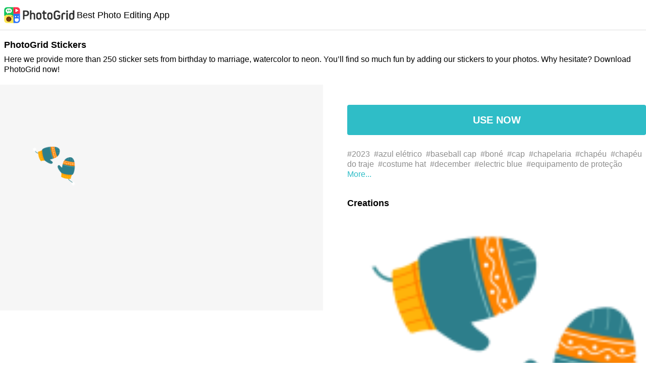

--- FILE ---
content_type: text/html; charset=UTF-8
request_url: https://photogrid.app/material/sticker/793
body_size: 79020
content:

<!DOCTYPE html>
<html lang="en">

<head>
  <meta charset="utf-8">
  <meta http-equiv="content-language" content="en">
  <meta name="google" content="notranslate">
  <meta id="viewport" name="viewport" content="width=device-width, initial-scale=1.0, minimum-scale=1.0, maximum-scale=1.0, user-scalable=no">
  <title>PhotoGrid - Stickers:  | Best photo and video collage editing APP</title>
  <meta property="og:title" content="PhotoGrid - Stickers:  | Best photo and video collage editing APP">
  <meta property="og:url" content="https://photogrid.app/material/sticker/793">
  <meta property="og:image" content="https://pg-media.ksmobile.com/pg/production/material/sticker/previews_combine/793/pgcreator_sticker_902.png">
  <meta property="og:image:width" content="300">
  <meta property="og:image:height" content="300">
  <meta property="og:type" content="product">
  <meta property="og:site_name" content="PhotoGrid">
  <meta property="fb:app_id" content="542129432493562">
  <meta property="fb:admins" content="158008664360385">
  <meta name="twitter:card" content="summary" />
  <meta name="twitter:title" content="PhotoGrid - Stickers:  | Best photo and video collage editing APP" />
  <meta name="twitter:description" content="Your all in one photo collage APP! Lots of stickers, backgrounds and posters are now ready for you to turn photos and videos into a sharable moment! Ideal for Instagram stories and Facebook posts!" />
  <meta name="twitter:image" content="https://pg-media.ksmobile.com/pg/production/material/sticker/previews_combine/793/pgcreator_sticker_902.png" />
  <meta property="og:description" content="Your all in one photo collage APP! Lots of stickers, backgrounds and posters are now ready for you to turn photos and videos into a sharable moment! Ideal for Instagram stories and Facebook posts!">
  <meta name="description" content="Your all in one photo collage APP! Lots of stickers, backgrounds and posters are now ready for you to turn photos and videos into a sharable moment! Ideal for Instagram stories and Facebook posts!">
    <link rel="canonical" href="https://photogrid.app/material/sticker/793">
  <link rel="alternate" media="only screen and (max-width: 640px)" href="https://photogrid.app/material/sticker/793">
  <link rel="alternate" media="handheld" href="https://photogrid.app/material/sticker/793" />
  <meta name="apple-itunes-app" content="app-id=543577420">
      <meta property="al:ios:url" content="https://photogrid.app/s?type=sticker&id=793&aid=793&iid=793&tabId=1">
        <meta property="al:ios:app_store_id" content="543577420" />
    <meta property="al:ios:app_name" content="PhotoGrid" />
    <meta property="al:android:package" content="com.roidapp.photogrid">
    <meta property="al:android:app_name" content="PhotoGrid">
        <link rel="alternate" href="android-app://com.roidapp.photogrid/http/photogrid.app/s?type=sticker&id=793&aid=793&iid=793&tabId=1">
    <meta property="al:android:url" content="https://photogrid.app/s?type=sticker&id=793&aid=793&iid=793&tabId=1">
    <link rel="shortcut icon" href="/static/img/icons/favicon.ico">
  <link rel="apple-touch-icon" href="/static/img/icons/apple-touch-icon.png">
  <link rel="apple-touch-icon" sizes="76x76" href="/static/img/icons/apple-touch-icon-76x76.png">
  <link rel="apple-touch-icon" sizes="120x120" href="/static/img/icons/apple-touch-icon-120x120.png">
  <link rel="apple-touch-icon" sizes="152x152" href="/static/img/icons/apple-touch-icon-152x152.png">
  <link rel="mask-icon" href="/static/img/icons/pg_logo_round.svg" color="">
  <meta name="theme-color" content="#2fbdc7" />
  <meta name="robots" content="index, follow">
  <link rel="manifest" href="/manifest.json">
  

  <style>
    a,abbr,acronym,address,applet,article,aside,audio,b,big,blockquote,body,canvas,caption,center,cite,code,dd,del,details,dfn,div,dl,dt,em,embed,fieldset,figcaption,figure,footer,form,h1,h2,h3,h4,h5,h6,header,hgroup,html,i,iframe,img,ins,kbd,label,legend,li,mark,menu,nav,object,ol,output,p,pre,q,ruby,s,samp,section,small,span,strike,strong,sub,summary,sup,table,tbody,td,tfoot,th,thead,time,tr,tt,u,ul,var,video{margin:0;padding:0;border:0;font-size:100%;font:inherit;vertical-align:baseline}article,aside,details,figcaption,figure,footer,header,hgroup,menu,nav,section{display:block}body{line-height:1}ol,ul{list-style:none}blockquote,q{quotes:none}blockquote:after,blockquote:before,q:after,q:before{content:"";content:none}
/*!
Pure v1.0.0
Copyright 2013 Yahoo!
Licensed under the BSD License.
https://github.com/yahoo/pure/blob/master/LICENSE.md
*/
/*!
normalize.css v^3.0 | MIT License | git.io/normalize
Copyright (c) Nicolas Gallagher and Jonathan Neal
*/
/*! normalize.css v3.0.3 | MIT License | github.com/necolas/normalize.css */html{font-family:sans-serif;-ms-text-size-adjust:100%;-webkit-text-size-adjust:100%}body{margin:0}article,aside,details,figcaption,figure,footer,header,hgroup,main,menu,nav,section,summary{display:block}audio,canvas,progress,video{display:inline-block;vertical-align:baseline}audio:not([controls]){display:none;height:0}[hidden],template{display:none}a{background-color:transparent}a:active,a:hover{outline:0}abbr[title]{border-bottom:1px dotted}b,strong{font-weight:700}dfn{font-style:italic}h1{font-size:2em;margin:.67em 0}mark{background:#ff0;color:#000}small{font-size:80%}sub,sup{font-size:75%;line-height:0;position:relative;vertical-align:baseline}sup{top:-.5em}sub{bottom:-.25em}img{border:0}svg:not(:root){overflow:hidden}figure{margin:1em 40px}hr{box-sizing:content-box;height:0}pre{overflow:auto}code,kbd,pre,samp{font-family:monospace,monospace;font-size:1em}button,input,optgroup,select,textarea{color:inherit;font:inherit;margin:0}button{overflow:visible}button,select{text-transform:none}button,html input[type=button],input[type=reset],input[type=submit]{-webkit-appearance:button;cursor:pointer}button[disabled],html input[disabled]{cursor:default}button::-moz-focus-inner,input::-moz-focus-inner{border:0;padding:0}input{line-height:normal}input[type=checkbox],input[type=radio]{box-sizing:border-box;padding:0}input[type=number]::-webkit-inner-spin-button,input[type=number]::-webkit-outer-spin-button{height:auto}input[type=search]{-webkit-appearance:textfield;box-sizing:content-box}input[type=search]::-webkit-search-cancel-button,input[type=search]::-webkit-search-decoration{-webkit-appearance:none}fieldset{border:1px solid silver;margin:0 2px;padding:.35em .625em .75em}legend{border:0;padding:0}textarea{overflow:auto}optgroup{font-weight:700}table{border-collapse:collapse;border-spacing:0}td,th{padding:0}.hidden,[hidden]{display:none!important}.pure-img{max-width:100%;height:auto;display:block}.pure-g{letter-spacing:-.31em;*letter-spacing:normal;*word-spacing:-.43em;text-rendering:optimizespeed;font-family:FreeSans,Arimo,Droid Sans,Helvetica,Arial,sans-serif;display:-ms-flexbox;display:flex;-ms-flex-flow:row wrap;flex-flow:row wrap;-ms-flex-line-pack:start;align-content:flex-start}@media (-ms-high-contrast:active),(-ms-high-contrast:none){table .pure-g{display:block}}.opera-only :-o-prefocus,.pure-g{word-spacing:-.43em}.pure-u{display:inline-block;*display:inline;zoom:1;letter-spacing:normal;word-spacing:normal;vertical-align:top;text-rendering:auto}.pure-g [class*=pure-u]{font-family:sans-serif}.pure-u-1,.pure-u-1-1,.pure-u-1-2,.pure-u-1-3,.pure-u-1-4,.pure-u-1-5,.pure-u-1-6,.pure-u-1-8,.pure-u-1-12,.pure-u-1-24,.pure-u-2-3,.pure-u-2-5,.pure-u-2-24,.pure-u-3-4,.pure-u-3-5,.pure-u-3-8,.pure-u-3-24,.pure-u-4-5,.pure-u-4-24,.pure-u-5-5,.pure-u-5-6,.pure-u-5-8,.pure-u-5-12,.pure-u-5-24,.pure-u-6-24,.pure-u-7-8,.pure-u-7-12,.pure-u-7-24,.pure-u-8-24,.pure-u-9-24,.pure-u-10-24,.pure-u-11-12,.pure-u-11-24,.pure-u-12-24,.pure-u-13-24,.pure-u-14-24,.pure-u-15-24,.pure-u-16-24,.pure-u-17-24,.pure-u-18-24,.pure-u-19-24,.pure-u-20-24,.pure-u-21-24,.pure-u-22-24,.pure-u-23-24,.pure-u-24-24{display:inline-block;*display:inline;zoom:1;letter-spacing:normal;word-spacing:normal;vertical-align:top;text-rendering:auto}.pure-u-1-24{width:4.1667%;*width:4.1357%}.pure-u-1-12,.pure-u-2-24{width:8.3333%;*width:8.3023%}.pure-u-1-8,.pure-u-3-24{width:12.5%;*width:12.469%}.pure-u-1-6,.pure-u-4-24{width:16.6667%;*width:16.6357%}.pure-u-1-5{width:20%;*width:19.969%}.pure-u-5-24{width:20.8333%;*width:20.8023%}.pure-u-1-4,.pure-u-6-24{width:25%;*width:24.969%}.pure-u-7-24{width:29.1667%;*width:29.1357%}.pure-u-1-3,.pure-u-8-24{width:33.3333%;*width:33.3023%}.pure-u-3-8,.pure-u-9-24{width:37.5%;*width:37.469%}.pure-u-2-5{width:40%;*width:39.969%}.pure-u-5-12,.pure-u-10-24{width:41.6667%;*width:41.6357%}.pure-u-11-24{width:45.8333%;*width:45.8023%}.pure-u-1-2,.pure-u-12-24{width:50%;*width:49.969%}.pure-u-13-24{width:54.1667%;*width:54.1357%}.pure-u-7-12,.pure-u-14-24{width:58.3333%;*width:58.3023%}.pure-u-3-5{width:60%;*width:59.969%}.pure-u-5-8,.pure-u-15-24{width:62.5%;*width:62.469%}.pure-u-2-3,.pure-u-16-24{width:66.6667%;*width:66.6357%}.pure-u-17-24{width:70.8333%;*width:70.8023%}.pure-u-3-4,.pure-u-18-24{width:75%;*width:74.969%}.pure-u-19-24{width:79.1667%;*width:79.1357%}.pure-u-4-5{width:80%;*width:79.969%}.pure-u-5-6,.pure-u-20-24{width:83.3333%;*width:83.3023%}.pure-u-7-8,.pure-u-21-24{width:87.5%;*width:87.469%}.pure-u-11-12,.pure-u-22-24{width:91.6667%;*width:91.6357%}.pure-u-23-24{width:95.8333%;*width:95.8023%}.pure-u-1,.pure-u-1-1,.pure-u-5-5,.pure-u-24-24{width:100%}.pure-button{display:inline-block;zoom:1;line-height:normal;white-space:nowrap;vertical-align:middle;text-align:center;cursor:pointer;-webkit-user-drag:none;-webkit-user-select:none;-ms-user-select:none;user-select:none;box-sizing:border-box}.pure-button::-moz-focus-inner{padding:0;border:0}.pure-button-group{letter-spacing:-.31em;*letter-spacing:normal;*word-spacing:-.43em;text-rendering:optimizespeed}.opera-only :-o-prefocus,.pure-button-group{word-spacing:-.43em}.pure-button-group .pure-button{letter-spacing:normal;word-spacing:normal;vertical-align:top;text-rendering:auto}.pure-button{font-family:inherit;font-size:100%;padding:.5em 1em;color:#444;color:rgba(0,0,0,.8);border:1px solid #999;border:none transparent;background-color:#e6e6e6;text-decoration:none;border-radius:2px}.pure-button-hover,.pure-button:focus,.pure-button:hover{filter:alpha(opacity=90);background-image:linear-gradient(transparent,rgba(0,0,0,.05) 40%,rgba(0,0,0,.1))}.pure-button:focus{outline:0}.pure-button-active,.pure-button:active{box-shadow:inset 0 0 0 1px rgba(0,0,0,.15),inset 0 0 6px rgba(0,0,0,.2);border-color:#000\9}.pure-button-disabled,.pure-button-disabled:active,.pure-button-disabled:focus,.pure-button-disabled:hover,.pure-button[disabled]{border:none;background-image:none;filter:alpha(opacity=40);opacity:.4;cursor:not-allowed;box-shadow:none;pointer-events:none}.pure-button-hidden{display:none}.pure-button-primary,.pure-button-selected,a.pure-button-primary,a.pure-button-selected{background-color:#0078e7;color:#fff}.pure-button-group .pure-button{margin:0;border-radius:0;border-right:1px solid #111;border-right:1px solid rgba(0,0,0,.2)}.pure-button-group .pure-button:first-child{border-top-left-radius:2px;border-bottom-left-radius:2px}.pure-button-group .pure-button:last-child{border-top-right-radius:2px;border-bottom-right-radius:2px;border-right:none}.pure-form input[type=color],.pure-form input[type=date],.pure-form input[type=datetime-local],.pure-form input[type=datetime],.pure-form input[type=email],.pure-form input[type=month],.pure-form input[type=number],.pure-form input[type=password],.pure-form input[type=search],.pure-form input[type=tel],.pure-form input[type=text],.pure-form input[type=time],.pure-form input[type=url],.pure-form input[type=week],.pure-form select,.pure-form textarea{padding:.5em .6em;display:inline-block;border:1px solid #ccc;box-shadow:inset 0 1px 3px #ddd;border-radius:4px;vertical-align:middle;box-sizing:border-box}.pure-form input:not([type]){padding:.5em .6em;display:inline-block;border:1px solid #ccc;box-shadow:inset 0 1px 3px #ddd;border-radius:4px;box-sizing:border-box}.pure-form input[type=color]{padding:.2em .5em}.pure-form input:not([type]):focus,.pure-form input[type=color]:focus,.pure-form input[type=date]:focus,.pure-form input[type=datetime-local]:focus,.pure-form input[type=datetime]:focus,.pure-form input[type=email]:focus,.pure-form input[type=month]:focus,.pure-form input[type=number]:focus,.pure-form input[type=password]:focus,.pure-form input[type=search]:focus,.pure-form input[type=tel]:focus,.pure-form input[type=text]:focus,.pure-form input[type=time]:focus,.pure-form input[type=url]:focus,.pure-form input[type=week]:focus,.pure-form select:focus,.pure-form textarea:focus{outline:0;border-color:#129fea}.pure-form input[type=checkbox]:focus,.pure-form input[type=file]:focus,.pure-form input[type=radio]:focus{outline:thin solid #129fea;outline:1px auto #129fea}.pure-form .pure-checkbox,.pure-form .pure-radio{margin:.5em 0;display:block}.pure-form input:not([type])[disabled],.pure-form input[type=color][disabled],.pure-form input[type=date][disabled],.pure-form input[type=datetime-local][disabled],.pure-form input[type=datetime][disabled],.pure-form input[type=email][disabled],.pure-form input[type=month][disabled],.pure-form input[type=number][disabled],.pure-form input[type=password][disabled],.pure-form input[type=search][disabled],.pure-form input[type=tel][disabled],.pure-form input[type=text][disabled],.pure-form input[type=time][disabled],.pure-form input[type=url][disabled],.pure-form input[type=week][disabled],.pure-form select[disabled],.pure-form textarea[disabled]{cursor:not-allowed;background-color:#eaeded;color:#cad2d3}.pure-form input[readonly],.pure-form select[readonly],.pure-form textarea[readonly]{background-color:#eee;color:#777;border-color:#ccc}.pure-form input:focus:invalid,.pure-form select:focus:invalid,.pure-form textarea:focus:invalid{color:#b94a48;border-color:#e9322d}.pure-form input[type=checkbox]:focus:invalid:focus,.pure-form input[type=file]:focus:invalid:focus,.pure-form input[type=radio]:focus:invalid:focus{outline-color:#e9322d}.pure-form select{height:2.25em;border:1px solid #ccc;background-color:#fff}.pure-form select[multiple]{height:auto}.pure-form label{margin:.5em 0 .2em}.pure-form fieldset{margin:0;padding:.35em 0 .75em;border:0}.pure-form legend{display:block;width:100%;padding:.3em 0;margin-bottom:.3em;color:#333;border-bottom:1px solid #e5e5e5}.pure-form-stacked input:not([type]),.pure-form-stacked input[type=color],.pure-form-stacked input[type=date],.pure-form-stacked input[type=datetime-local],.pure-form-stacked input[type=datetime],.pure-form-stacked input[type=email],.pure-form-stacked input[type=file],.pure-form-stacked input[type=month],.pure-form-stacked input[type=number],.pure-form-stacked input[type=password],.pure-form-stacked input[type=search],.pure-form-stacked input[type=tel],.pure-form-stacked input[type=text],.pure-form-stacked input[type=time],.pure-form-stacked input[type=url],.pure-form-stacked input[type=week],.pure-form-stacked label,.pure-form-stacked select,.pure-form-stacked textarea{display:block;margin:.25em 0}.pure-form-aligned .pure-help-inline,.pure-form-aligned input,.pure-form-aligned select,.pure-form-aligned textarea,.pure-form-message-inline{display:inline-block;*display:inline;*zoom:1;vertical-align:middle}.pure-form-aligned textarea{vertical-align:top}.pure-form-aligned .pure-control-group{margin-bottom:.5em}.pure-form-aligned .pure-control-group label{text-align:right;display:inline-block;vertical-align:middle;width:10em;margin:0 1em 0 0}.pure-form-aligned .pure-controls{margin:1.5em 0 0 11em}.pure-form .pure-input-rounded,.pure-form input.pure-input-rounded{border-radius:2em;padding:.5em 1em}.pure-form .pure-group fieldset{margin-bottom:10px}.pure-form .pure-group input,.pure-form .pure-group textarea{display:block;padding:10px;margin:0 0 -1px;border-radius:0;position:relative;top:-1px}.pure-form .pure-group input:focus,.pure-form .pure-group textarea:focus{z-index:1}.pure-form .pure-group input:first-child,.pure-form .pure-group textarea:first-child{top:1px;border-radius:4px 4px 0 0;margin:0}.pure-form .pure-group input:first-child:last-child,.pure-form .pure-group textarea:first-child:last-child{top:1px;border-radius:4px;margin:0}.pure-form .pure-group input:last-child,.pure-form .pure-group textarea:last-child{top:-2px;border-radius:0 0 4px 4px;margin:0}.pure-form .pure-group button{margin:.35em 0}.pure-form .pure-input-1{width:100%}.pure-form .pure-input-3-4{width:75%}.pure-form .pure-input-2-3{width:66%}.pure-form .pure-input-1-2{width:50%}.pure-form .pure-input-1-3{width:33%}.pure-form .pure-input-1-4{width:25%}.pure-form-message-inline,.pure-form .pure-help-inline{display:inline-block;padding-left:.3em;color:#666;vertical-align:middle;font-size:.875em}.pure-form-message{display:block;color:#666;font-size:.875em}@media only screen and (max-width:480px){.pure-form button[type=submit]{margin:.7em 0 0}.pure-form input:not([type]),.pure-form input[type=color],.pure-form input[type=date],.pure-form input[type=datetime-local],.pure-form input[type=datetime],.pure-form input[type=email],.pure-form input[type=month],.pure-form input[type=number],.pure-form input[type=password],.pure-form input[type=search],.pure-form input[type=tel],.pure-form input[type=text],.pure-form input[type=time],.pure-form input[type=url],.pure-form input[type=week],.pure-form label{margin-bottom:.3em;display:block}.pure-group input:not([type]),.pure-group input[type=color],.pure-group input[type=date],.pure-group input[type=datetime-local],.pure-group input[type=datetime],.pure-group input[type=email],.pure-group input[type=month],.pure-group input[type=number],.pure-group input[type=password],.pure-group input[type=search],.pure-group input[type=tel],.pure-group input[type=text],.pure-group input[type=time],.pure-group input[type=url],.pure-group input[type=week]{margin-bottom:0}.pure-form-aligned .pure-control-group label{margin-bottom:.3em;text-align:left;display:block;width:100%}.pure-form-aligned .pure-controls{margin:1.5em 0 0}.pure-form-message,.pure-form-message-inline,.pure-form .pure-help-inline{display:block;font-size:.75em;padding:.2em 0 .8em}}.pure-menu{box-sizing:border-box}.pure-menu-fixed{position:fixed;left:0;top:0;z-index:1}.pure-menu-item,.pure-menu-list{position:relative}.pure-menu-list{list-style:none;margin:0;padding:0}.pure-menu-item{padding:0;margin:0;height:100%}.pure-menu-heading,.pure-menu-link{display:block;text-decoration:none;white-space:nowrap}.pure-menu-horizontal{width:100%;white-space:nowrap}.pure-menu-horizontal .pure-menu-list{display:inline-block}.pure-menu-horizontal .pure-menu-heading,.pure-menu-horizontal .pure-menu-item,.pure-menu-horizontal .pure-menu-separator{display:inline-block;*display:inline;zoom:1;vertical-align:middle}.pure-menu-item .pure-menu-item{display:block}.pure-menu-children{display:none;position:absolute;left:100%;top:0;margin:0;padding:0;z-index:1}.pure-menu-horizontal .pure-menu-children{left:0;top:auto;width:inherit}.pure-menu-active>.pure-menu-children,.pure-menu-allow-hover:hover>.pure-menu-children{display:block;position:absolute}.pure-menu-has-children>.pure-menu-link:after{padding-left:.5em;content:"\25B8";font-size:small}.pure-menu-horizontal .pure-menu-has-children>.pure-menu-link:after{content:"\25BE"}.pure-menu-scrollable{overflow-y:scroll;overflow-x:hidden}.pure-menu-scrollable .pure-menu-list{display:block}.pure-menu-horizontal.pure-menu-scrollable .pure-menu-list{display:inline-block}.pure-menu-horizontal.pure-menu-scrollable{white-space:nowrap;overflow-y:hidden;overflow-x:auto;-ms-overflow-style:none;-webkit-overflow-scrolling:touch;padding:.5em 0}.pure-menu-horizontal.pure-menu-scrollable::-webkit-scrollbar{display:none}.pure-menu-horizontal .pure-menu-children .pure-menu-separator,.pure-menu-separator{background-color:#ccc;height:1px;margin:.3em 0}.pure-menu-horizontal .pure-menu-separator{width:1px;height:1.3em;margin:0 .3em}.pure-menu-horizontal .pure-menu-children .pure-menu-separator{display:block;width:auto}.pure-menu-heading{text-transform:uppercase;color:#565d64}.pure-menu-link{color:#777}.pure-menu-children{background-color:#fff}.pure-menu-disabled,.pure-menu-heading,.pure-menu-link{padding:.5em 1em}.pure-menu-disabled{opacity:.5}.pure-menu-disabled .pure-menu-link:hover{background-color:transparent}.pure-menu-active>.pure-menu-link,.pure-menu-link:focus,.pure-menu-link:hover{background-color:#eee}.pure-menu-selected .pure-menu-link,.pure-menu-selected .pure-menu-link:visited{color:#000}.pure-table{border-collapse:collapse;border-spacing:0;empty-cells:show;border:1px solid #cbcbcb}.pure-table caption{color:#000;font:italic 85%/1 arial,sans-serif;padding:1em 0;text-align:center}.pure-table td,.pure-table th{border-left:1px solid #cbcbcb;border-width:0 0 0 1px;font-size:inherit;margin:0;overflow:visible;padding:.5em 1em}.pure-table td:first-child,.pure-table th:first-child{border-left-width:0}.pure-table thead{background-color:#e0e0e0;color:#000;text-align:left;vertical-align:bottom}.pure-table td{background-color:transparent}.pure-table-odd td,.pure-table-striped tr:nth-child(2n-1) td{background-color:#f2f2f2}.pure-table-bordered td{border-bottom:1px solid #cbcbcb}.pure-table-bordered tbody>tr:last-child>td{border-bottom-width:0}.pure-table-horizontal td,.pure-table-horizontal th{border-width:0 0 1px;border-bottom:1px solid #cbcbcb}.pure-table-horizontal tbody>tr:last-child>td{border-bottom-width:0}

/*!
Pure v1.0.0
Copyright 2013 Yahoo!
Licensed under the BSD License.
https://github.com/yahoo/pure/blob/master/LICENSE.md
*/@media screen and (min-width:35.5em){.pure-u-sm-1,.pure-u-sm-1-1,.pure-u-sm-1-2,.pure-u-sm-1-3,.pure-u-sm-1-4,.pure-u-sm-1-5,.pure-u-sm-1-6,.pure-u-sm-1-8,.pure-u-sm-1-12,.pure-u-sm-1-24,.pure-u-sm-2-3,.pure-u-sm-2-5,.pure-u-sm-2-24,.pure-u-sm-3-4,.pure-u-sm-3-5,.pure-u-sm-3-8,.pure-u-sm-3-24,.pure-u-sm-4-5,.pure-u-sm-4-24,.pure-u-sm-5-5,.pure-u-sm-5-6,.pure-u-sm-5-8,.pure-u-sm-5-12,.pure-u-sm-5-24,.pure-u-sm-6-24,.pure-u-sm-7-8,.pure-u-sm-7-12,.pure-u-sm-7-24,.pure-u-sm-8-24,.pure-u-sm-9-24,.pure-u-sm-10-24,.pure-u-sm-11-12,.pure-u-sm-11-24,.pure-u-sm-12-24,.pure-u-sm-13-24,.pure-u-sm-14-24,.pure-u-sm-15-24,.pure-u-sm-16-24,.pure-u-sm-17-24,.pure-u-sm-18-24,.pure-u-sm-19-24,.pure-u-sm-20-24,.pure-u-sm-21-24,.pure-u-sm-22-24,.pure-u-sm-23-24,.pure-u-sm-24-24{display:inline-block;*display:inline;zoom:1;letter-spacing:normal;word-spacing:normal;vertical-align:top;text-rendering:auto}.pure-u-sm-1-24{width:4.1667%;*width:4.1357%}.pure-u-sm-1-12,.pure-u-sm-2-24{width:8.3333%;*width:8.3023%}.pure-u-sm-1-8,.pure-u-sm-3-24{width:12.5%;*width:12.469%}.pure-u-sm-1-6,.pure-u-sm-4-24{width:16.6667%;*width:16.6357%}.pure-u-sm-1-5{width:20%;*width:19.969%}.pure-u-sm-5-24{width:20.8333%;*width:20.8023%}.pure-u-sm-1-4,.pure-u-sm-6-24{width:25%;*width:24.969%}.pure-u-sm-7-24{width:29.1667%;*width:29.1357%}.pure-u-sm-1-3,.pure-u-sm-8-24{width:33.3333%;*width:33.3023%}.pure-u-sm-3-8,.pure-u-sm-9-24{width:37.5%;*width:37.469%}.pure-u-sm-2-5{width:40%;*width:39.969%}.pure-u-sm-5-12,.pure-u-sm-10-24{width:41.6667%;*width:41.6357%}.pure-u-sm-11-24{width:45.8333%;*width:45.8023%}.pure-u-sm-1-2,.pure-u-sm-12-24{width:50%;*width:49.969%}.pure-u-sm-13-24{width:54.1667%;*width:54.1357%}.pure-u-sm-7-12,.pure-u-sm-14-24{width:58.3333%;*width:58.3023%}.pure-u-sm-3-5{width:60%;*width:59.969%}.pure-u-sm-5-8,.pure-u-sm-15-24{width:62.5%;*width:62.469%}.pure-u-sm-2-3,.pure-u-sm-16-24{width:66.6667%;*width:66.6357%}.pure-u-sm-17-24{width:70.8333%;*width:70.8023%}.pure-u-sm-3-4,.pure-u-sm-18-24{width:75%;*width:74.969%}.pure-u-sm-19-24{width:79.1667%;*width:79.1357%}.pure-u-sm-4-5{width:80%;*width:79.969%}.pure-u-sm-5-6,.pure-u-sm-20-24{width:83.3333%;*width:83.3023%}.pure-u-sm-7-8,.pure-u-sm-21-24{width:87.5%;*width:87.469%}.pure-u-sm-11-12,.pure-u-sm-22-24{width:91.6667%;*width:91.6357%}.pure-u-sm-23-24{width:95.8333%;*width:95.8023%}.pure-u-sm-1,.pure-u-sm-1-1,.pure-u-sm-5-5,.pure-u-sm-24-24{width:100%}}@media screen and (min-width:48em){.pure-u-md-1,.pure-u-md-1-1,.pure-u-md-1-2,.pure-u-md-1-3,.pure-u-md-1-4,.pure-u-md-1-5,.pure-u-md-1-6,.pure-u-md-1-8,.pure-u-md-1-12,.pure-u-md-1-24,.pure-u-md-2-3,.pure-u-md-2-5,.pure-u-md-2-24,.pure-u-md-3-4,.pure-u-md-3-5,.pure-u-md-3-8,.pure-u-md-3-24,.pure-u-md-4-5,.pure-u-md-4-24,.pure-u-md-5-5,.pure-u-md-5-6,.pure-u-md-5-8,.pure-u-md-5-12,.pure-u-md-5-24,.pure-u-md-6-24,.pure-u-md-7-8,.pure-u-md-7-12,.pure-u-md-7-24,.pure-u-md-8-24,.pure-u-md-9-24,.pure-u-md-10-24,.pure-u-md-11-12,.pure-u-md-11-24,.pure-u-md-12-24,.pure-u-md-13-24,.pure-u-md-14-24,.pure-u-md-15-24,.pure-u-md-16-24,.pure-u-md-17-24,.pure-u-md-18-24,.pure-u-md-19-24,.pure-u-md-20-24,.pure-u-md-21-24,.pure-u-md-22-24,.pure-u-md-23-24,.pure-u-md-24-24{display:inline-block;*display:inline;zoom:1;letter-spacing:normal;word-spacing:normal;vertical-align:top;text-rendering:auto}.pure-u-md-1-24{width:4.1667%;*width:4.1357%}.pure-u-md-1-12,.pure-u-md-2-24{width:8.3333%;*width:8.3023%}.pure-u-md-1-8,.pure-u-md-3-24{width:12.5%;*width:12.469%}.pure-u-md-1-6,.pure-u-md-4-24{width:16.6667%;*width:16.6357%}.pure-u-md-1-5{width:20%;*width:19.969%}.pure-u-md-5-24{width:20.8333%;*width:20.8023%}.pure-u-md-1-4,.pure-u-md-6-24{width:25%;*width:24.969%}.pure-u-md-7-24{width:29.1667%;*width:29.1357%}.pure-u-md-1-3,.pure-u-md-8-24{width:33.3333%;*width:33.3023%}.pure-u-md-3-8,.pure-u-md-9-24{width:37.5%;*width:37.469%}.pure-u-md-2-5{width:40%;*width:39.969%}.pure-u-md-5-12,.pure-u-md-10-24{width:41.6667%;*width:41.6357%}.pure-u-md-11-24{width:45.8333%;*width:45.8023%}.pure-u-md-1-2,.pure-u-md-12-24{width:50%;*width:49.969%}.pure-u-md-13-24{width:54.1667%;*width:54.1357%}.pure-u-md-7-12,.pure-u-md-14-24{width:58.3333%;*width:58.3023%}.pure-u-md-3-5{width:60%;*width:59.969%}.pure-u-md-5-8,.pure-u-md-15-24{width:62.5%;*width:62.469%}.pure-u-md-2-3,.pure-u-md-16-24{width:66.6667%;*width:66.6357%}.pure-u-md-17-24{width:70.8333%;*width:70.8023%}.pure-u-md-3-4,.pure-u-md-18-24{width:75%;*width:74.969%}.pure-u-md-19-24{width:79.1667%;*width:79.1357%}.pure-u-md-4-5{width:80%;*width:79.969%}.pure-u-md-5-6,.pure-u-md-20-24{width:83.3333%;*width:83.3023%}.pure-u-md-7-8,.pure-u-md-21-24{width:87.5%;*width:87.469%}.pure-u-md-11-12,.pure-u-md-22-24{width:91.6667%;*width:91.6357%}.pure-u-md-23-24{width:95.8333%;*width:95.8023%}.pure-u-md-1,.pure-u-md-1-1,.pure-u-md-5-5,.pure-u-md-24-24{width:100%}}@media screen and (min-width:64em){.pure-u-lg-1,.pure-u-lg-1-1,.pure-u-lg-1-2,.pure-u-lg-1-3,.pure-u-lg-1-4,.pure-u-lg-1-5,.pure-u-lg-1-6,.pure-u-lg-1-8,.pure-u-lg-1-12,.pure-u-lg-1-24,.pure-u-lg-2-3,.pure-u-lg-2-5,.pure-u-lg-2-24,.pure-u-lg-3-4,.pure-u-lg-3-5,.pure-u-lg-3-8,.pure-u-lg-3-24,.pure-u-lg-4-5,.pure-u-lg-4-24,.pure-u-lg-5-5,.pure-u-lg-5-6,.pure-u-lg-5-8,.pure-u-lg-5-12,.pure-u-lg-5-24,.pure-u-lg-6-24,.pure-u-lg-7-8,.pure-u-lg-7-12,.pure-u-lg-7-24,.pure-u-lg-8-24,.pure-u-lg-9-24,.pure-u-lg-10-24,.pure-u-lg-11-12,.pure-u-lg-11-24,.pure-u-lg-12-24,.pure-u-lg-13-24,.pure-u-lg-14-24,.pure-u-lg-15-24,.pure-u-lg-16-24,.pure-u-lg-17-24,.pure-u-lg-18-24,.pure-u-lg-19-24,.pure-u-lg-20-24,.pure-u-lg-21-24,.pure-u-lg-22-24,.pure-u-lg-23-24,.pure-u-lg-24-24{display:inline-block;*display:inline;zoom:1;letter-spacing:normal;word-spacing:normal;vertical-align:top;text-rendering:auto}.pure-u-lg-1-24{width:4.1667%;*width:4.1357%}.pure-u-lg-1-12,.pure-u-lg-2-24{width:8.3333%;*width:8.3023%}.pure-u-lg-1-8,.pure-u-lg-3-24{width:12.5%;*width:12.469%}.pure-u-lg-1-6,.pure-u-lg-4-24{width:16.6667%;*width:16.6357%}.pure-u-lg-1-5{width:20%;*width:19.969%}.pure-u-lg-5-24{width:20.8333%;*width:20.8023%}.pure-u-lg-1-4,.pure-u-lg-6-24{width:25%;*width:24.969%}.pure-u-lg-7-24{width:29.1667%;*width:29.1357%}.pure-u-lg-1-3,.pure-u-lg-8-24{width:33.3333%;*width:33.3023%}.pure-u-lg-3-8,.pure-u-lg-9-24{width:37.5%;*width:37.469%}.pure-u-lg-2-5{width:40%;*width:39.969%}.pure-u-lg-5-12,.pure-u-lg-10-24{width:41.6667%;*width:41.6357%}.pure-u-lg-11-24{width:45.8333%;*width:45.8023%}.pure-u-lg-1-2,.pure-u-lg-12-24{width:50%;*width:49.969%}.pure-u-lg-13-24{width:54.1667%;*width:54.1357%}.pure-u-lg-7-12,.pure-u-lg-14-24{width:58.3333%;*width:58.3023%}.pure-u-lg-3-5{width:60%;*width:59.969%}.pure-u-lg-5-8,.pure-u-lg-15-24{width:62.5%;*width:62.469%}.pure-u-lg-2-3,.pure-u-lg-16-24{width:66.6667%;*width:66.6357%}.pure-u-lg-17-24{width:70.8333%;*width:70.8023%}.pure-u-lg-3-4,.pure-u-lg-18-24{width:75%;*width:74.969%}.pure-u-lg-19-24{width:79.1667%;*width:79.1357%}.pure-u-lg-4-5{width:80%;*width:79.969%}.pure-u-lg-5-6,.pure-u-lg-20-24{width:83.3333%;*width:83.3023%}.pure-u-lg-7-8,.pure-u-lg-21-24{width:87.5%;*width:87.469%}.pure-u-lg-11-12,.pure-u-lg-22-24{width:91.6667%;*width:91.6357%}.pure-u-lg-23-24{width:95.8333%;*width:95.8023%}.pure-u-lg-1,.pure-u-lg-1-1,.pure-u-lg-5-5,.pure-u-lg-24-24{width:100%}}@media screen and (min-width:80em){.pure-u-xl-1,.pure-u-xl-1-1,.pure-u-xl-1-2,.pure-u-xl-1-3,.pure-u-xl-1-4,.pure-u-xl-1-5,.pure-u-xl-1-6,.pure-u-xl-1-8,.pure-u-xl-1-12,.pure-u-xl-1-24,.pure-u-xl-2-3,.pure-u-xl-2-5,.pure-u-xl-2-24,.pure-u-xl-3-4,.pure-u-xl-3-5,.pure-u-xl-3-8,.pure-u-xl-3-24,.pure-u-xl-4-5,.pure-u-xl-4-24,.pure-u-xl-5-5,.pure-u-xl-5-6,.pure-u-xl-5-8,.pure-u-xl-5-12,.pure-u-xl-5-24,.pure-u-xl-6-24,.pure-u-xl-7-8,.pure-u-xl-7-12,.pure-u-xl-7-24,.pure-u-xl-8-24,.pure-u-xl-9-24,.pure-u-xl-10-24,.pure-u-xl-11-12,.pure-u-xl-11-24,.pure-u-xl-12-24,.pure-u-xl-13-24,.pure-u-xl-14-24,.pure-u-xl-15-24,.pure-u-xl-16-24,.pure-u-xl-17-24,.pure-u-xl-18-24,.pure-u-xl-19-24,.pure-u-xl-20-24,.pure-u-xl-21-24,.pure-u-xl-22-24,.pure-u-xl-23-24,.pure-u-xl-24-24{display:inline-block;*display:inline;zoom:1;letter-spacing:normal;word-spacing:normal;vertical-align:top;text-rendering:auto}.pure-u-xl-1-24{width:4.1667%;*width:4.1357%}.pure-u-xl-1-12,.pure-u-xl-2-24{width:8.3333%;*width:8.3023%}.pure-u-xl-1-8,.pure-u-xl-3-24{width:12.5%;*width:12.469%}.pure-u-xl-1-6,.pure-u-xl-4-24{width:16.6667%;*width:16.6357%}.pure-u-xl-1-5{width:20%;*width:19.969%}.pure-u-xl-5-24{width:20.8333%;*width:20.8023%}.pure-u-xl-1-4,.pure-u-xl-6-24{width:25%;*width:24.969%}.pure-u-xl-7-24{width:29.1667%;*width:29.1357%}.pure-u-xl-1-3,.pure-u-xl-8-24{width:33.3333%;*width:33.3023%}.pure-u-xl-3-8,.pure-u-xl-9-24{width:37.5%;*width:37.469%}.pure-u-xl-2-5{width:40%;*width:39.969%}.pure-u-xl-5-12,.pure-u-xl-10-24{width:41.6667%;*width:41.6357%}.pure-u-xl-11-24{width:45.8333%;*width:45.8023%}.pure-u-xl-1-2,.pure-u-xl-12-24{width:50%;*width:49.969%}.pure-u-xl-13-24{width:54.1667%;*width:54.1357%}.pure-u-xl-7-12,.pure-u-xl-14-24{width:58.3333%;*width:58.3023%}.pure-u-xl-3-5{width:60%;*width:59.969%}.pure-u-xl-5-8,.pure-u-xl-15-24{width:62.5%;*width:62.469%}.pure-u-xl-2-3,.pure-u-xl-16-24{width:66.6667%;*width:66.6357%}.pure-u-xl-17-24{width:70.8333%;*width:70.8023%}.pure-u-xl-3-4,.pure-u-xl-18-24{width:75%;*width:74.969%}.pure-u-xl-19-24{width:79.1667%;*width:79.1357%}.pure-u-xl-4-5{width:80%;*width:79.969%}.pure-u-xl-5-6,.pure-u-xl-20-24{width:83.3333%;*width:83.3023%}.pure-u-xl-7-8,.pure-u-xl-21-24{width:87.5%;*width:87.469%}.pure-u-xl-11-12,.pure-u-xl-22-24{width:91.6667%;*width:91.6357%}.pure-u-xl-23-24{width:95.8333%;*width:95.8023%}.pure-u-xl-1,.pure-u-xl-1-1,.pure-u-xl-5-5,.pure-u-xl-24-24{width:100%}}body{position:relative}*{font-family:Helvetica,Microsoft JhengHei,Roboto,sans-serif!important}a{text-decoration:none;color:#000}.xsmall{font-size:12px}.small{font-size:14px}.normal{font-size:16px}.large{font-size:18px}.xlarge{font-size:20px}.rwd_xsmall{font-size:16px}.rwd_small{font-size:18px}.rwd_normal{font-size:20px}.rwd_large{font-size:22px}.rwd_xlarge{font-size:24px}.clearfix{*zoom:1}.clearfix:after{display:table;content:"";line-height:0;clear:both}.v_h_centering{position:absolute;top:0;right:0;bottom:0;left:0;margin:auto}.ellipsis{display:inline-block;overflow:hidden;text-overflow:ellipsis;white-space:nowrap}.hide{display:none!important}.hidden{visibility:hidden}.no_js .lazy{display:none}img.imgd4{position:relative;display:block}img.imgd4:after{display:block;position:absolute;top:0;left:0;background-color:#f6f6f6;background-image:url(/static/img/d4_image_1x.png);background-position:50%;background-repeat:no-repeat;background-size:80px 80px;width:100%;height:100%;content:""}@media (-webkit-min-device-pixel-ratio:1.3),(-webkit-min-device-pixel-ratio:1.5),(-webkit-min-device-pixel-ratio:1.25),(-webkit-min-device-pixel-ratio:2),(min-resolution:120dpi),(min-resolution:124.8dpi),(min-resolution:144dpi),(min-resolution:192dpi){img.imgd4:after{background-image:url(/static/img/d4_image_2x.png)}}@media (-webkit-min-device-pixel-ratio:3){img.imgd4:after{background-image:url(/static/img/d4_image_3x.png)}}header{height:60px;border-bottom:1px solid #ddd;padding:0 4px;box-sizing:border-box}header *{display:inline-block;vertical-align:middle}header img{width:140px}@media screen and (max-width:320px){header h1.rwd_small{font-size:14px}}.layout{padding-bottom:50px}.layout .section{max-width:1376px;margin:0 auto}@media screen and (min-width:48em){.layout{padding-bottom:100px}}.vertical_centering:before{content:"";display:inline-block;vertical-align:middle;height:100%}.toast{position:fixed;bottom:-40px;left:0;height:40px;width:100%;background:#eee;transition:all .3s ease}.toast *{display:inline-block;vertical-align:middle}.toast .toast_msg{text-align:center;width:calc(100% - 25px)}.toast .toast_close{width:25px;box-sizing:border-box}.toast_show{bottom:0}#error section{width:320px;margin:0 auto;text-align:center;padding-top:155px}#error h2{font-weight:bolder;margin-top:16px}#error p{margin-top:8px;color:#8e8e8e}@media (prefers-color-scheme:dark){html{background:#666}a,html,html #stickers #stickers_tags a{color:#eee}}#stickers article{padding:20px 8px;box-sizing:border-box}#stickers h2,#stickers h3,#stickers h4{font-weight:bolder}#stickers h4{margin:20px 0 10px}#stickers article p{padding-top:10px;line-height:1.3em;font-family:sans-serif}#stickers .stickers_image{object-fit:contain;height:intrinsic;width:100%}#stickers .stickers_image[min-height]{min-height:attr(min-height)}#stickers #stickers_info{padding:20px 8px;box-sizing:border-box}@media screen and (min-width:48em){#stickers #stickers_info{padding:0 0 0 48px}}#stickers #btn_deep_link{display:block;text-align:center;font-weight:bolder;color:#fff;background:#2fbdc7;width:100%;border-radius:4px;margin-top:20px;padding:20px 0}#stickers #stickers_tags a{color:#8e8e8e;line-height:2.6em;margin-right:.5rem}#stickers #stickers_tags[data-row="2"]{max-height:2.6em;overflow:hidden}#stickers #collapse{cursor:pointer}#stickers #collapse[data-status=more]:before{content:"More...";color:#2fbdc7}#stickers #collapse[data-status=hide]:before{content:"Hide";color:#2fbdc7}#stickers .stickers_share{margin-right:24px;margin-bottom:12px}#stickers .stickers_share img{width:40px}@media screen and (min-width:48em){#stickers #btn_deep_link{margin-top:40px}#stickers #stickers_tags{margin-top:28px}#stickers h4{margin:40px 0 20px}#stickers #stickers_tags a{line-height:1.3em;margin-right:.25rem}}  </style>

  <!-- Global site tag (gtag.js) - Google Analytics -->
  <script async src="https://www.googletagmanager.com/gtag/js?id=UA-111285854-3"></script>
  <script>
    window.dataLayer = window.dataLayer || [];

    function gtag() {
      dataLayer.push(arguments);
    }
    gtag('js', new Date());

    gtag('config', 'UA-111285854-3');
  </script>

<!-- JSON-LD -->
<script type="application/ld+json">
    {
        "@context": "https://schema.org",
        "@type": "SoftwareApplication",
        "name": "PhotoGrid",
        "operatingSystem": "Android, iOS",
        "applicationCategory": "LifestyleApplication",
        "aggregateRating": {
            "@type": "AggregateRating",
            "ratingValue": "4.7",
            "ratingCount": "8212434"
        },
        "offers": {
            "@type": "Offer",
            "price": "0",
            "priceCurrency": "USD"
        },
        "keywords": "PhotoGrid, photo collage, photo editing",
        "thumbnailUrl": "https://pg-media.ksmobile.com/pg/production/material/sticker/previews_combine/793/pgcreator_sticker_902.png",
        "image": "https://pg-media.ksmobile.com/pg/production/material/sticker/previews_combine/793/pgcreator_sticker_902.png"
    }
    </script>
    <script type="application/ld+json">
    {
        "@context": "https://schema.org",
        "@type": "Organization",
        "url": "https://photogrid.app",
        "logo": "https://photogrid.app/static/img/icons/pg_logo_round_512.png"
    }
    </script>
</head>
<body>

<header class="vertical_centering">
  <a href="https://www.photogrid.app">
    <img src="/static/img/logo_horizontal_1x.png" srcset="/static/img/logo_horizontal_2x.png 2x, /static/img/logo_horizontal_3x.png 3x" alt="PhotoGrid">
  </a>
  <h1 class="rwd_small">Best Photo Editing App</h1>
</header>

<section id="stickers" class="layout">
  <article class="section">
    <h3 class="rwd_small">PhotoGrid Stickers</h3>
    <p class="rwd_xsmall">Here we provide more than 250 sticker sets from birthday to marriage, watercolor to neon. You’ll find so much fun by adding our stickers to your photos. Why hesitate? Download PhotoGrid now!</p>
  </article>
  <section class="section pure-g">
    <div class="pure-u-1 pure-u-md-1-2">
      <img class="pure-img imgd4 stickers_image" min-height="224px" src="https://pg-media.ksmobile.com/pg/production/material/sticker/previews_combine/793/pgcreator_sticker_902.png" alt="PhotoGrid Stickers ">
    </div>
    <div class="pure-u-1 pure-u-md-1-2" id="stickers_info">
      <h2 class="rwd_xlarge"></h2>
      <a rel="nofollow" class="rwd_normal" id="btn_deep_link" href="https://media.grid.plus/common/redirect/pg-plus-redirect-store.html" data-name="material_deep_link" data-ios-link="https://photogrid.mobi/s?type=sticker&id=793&aid=793&iid=793&tabId=1" data-android-link="https://media.grid.plus/common/redirect/web-track?utm_source=pg_web_sticker">USE NOW</a>
      <div id="stickers_tags" class="rwd_xsmall" data-row="2">
                  <span>
            <a data-name="click_hashtag" data-label="#2023" href="/material/sticker/hashtag/2023">#2023</a>
          </span>
                  <span>
            <a data-name="click_hashtag" data-label="#azul elétrico" href="/material/sticker/hashtag/azul%20el%C3%A9trico">#azul elétrico</a>
          </span>
                  <span>
            <a data-name="click_hashtag" data-label="#baseball cap" href="/material/sticker/hashtag/baseball%20cap">#baseball cap</a>
          </span>
                  <span>
            <a data-name="click_hashtag" data-label="#boné" href="/material/sticker/hashtag/bon%C3%A9">#boné</a>
          </span>
                  <span>
            <a data-name="click_hashtag" data-label="#cap" href="/material/sticker/hashtag/cap">#cap</a>
          </span>
                  <span>
            <a data-name="click_hashtag" data-label="#chapelaria" href="/material/sticker/hashtag/chapelaria">#chapelaria</a>
          </span>
                  <span>
            <a data-name="click_hashtag" data-label="#chapéu" href="/material/sticker/hashtag/chap%C3%A9u">#chapéu</a>
          </span>
                  <span>
            <a data-name="click_hashtag" data-label="#chapéu do traje" href="/material/sticker/hashtag/chap%C3%A9u%20do%20traje">#chapéu do traje</a>
          </span>
                  <span>
            <a data-name="click_hashtag" data-label="#costume hat" href="/material/sticker/hashtag/costume%20hat">#costume hat</a>
          </span>
                  <span>
            <a data-name="click_hashtag" data-label="#december" href="/material/sticker/hashtag/december">#december</a>
          </span>
                  <span>
            <a data-name="click_hashtag" data-label="#electric blue" href="/material/sticker/hashtag/electric%20blue">#electric blue</a>
          </span>
                  <span>
            <a data-name="click_hashtag" data-label="#equipamento de proteção individual" href="/material/sticker/hashtag/equipamento%20de%20prote%C3%A7%C3%A3o%20individual">#equipamento de proteção individual</a>
          </span>
                  <span>
            <a data-name="click_hashtag" data-label="#font" href="/material/sticker/hashtag/font">#font</a>
          </span>
                  <span>
            <a data-name="click_hashtag" data-label="#fonte" href="/material/sticker/hashtag/fonte">#fonte</a>
          </span>
                  <span>
            <a data-name="click_hashtag" data-label="#hat" href="/material/sticker/hashtag/hat">#hat</a>
          </span>
                  <span>
            <a data-name="click_hashtag" data-label="#headgear" href="/material/sticker/hashtag/headgear">#headgear</a>
          </span>
                  <span>
            <a data-name="click_hashtag" data-label="#hello december" href="/material/sticker/hashtag/hello%20december">#hello december</a>
          </span>
                  <span>
            <a data-name="click_hashtag" data-label="#last month of 2022" href="/material/sticker/hashtag/last%20month%20of%202022">#last month of 2022</a>
          </span>
                  <span>
            <a data-name="click_hashtag" data-label="#logo" href="/material/sticker/hashtag/logo">#logo</a>
          </span>
                  <span>
            <a data-name="click_hashtag" data-label="#logotipo" href="/material/sticker/hashtag/logotipo">#logotipo</a>
          </span>
                  <span>
            <a data-name="click_hashtag" data-label="#personal protective equipment" href="/material/sticker/hashtag/personal%20protective%20equipment">#personal protective equipment</a>
          </span>
                  <span>
            <a data-name="click_hashtag" data-label="#t 恤" href="/material/sticker/hashtag/t%20%E6%81%A4">#t 恤</a>
          </span>
                  <span>
            <a data-name="click_hashtag" data-label="#t-shirt" href="/material/sticker/hashtag/t-shirt">#t-shirt</a>
          </span>
                  <span>
            <a data-name="click_hashtag" data-label="#touca" href="/material/sticker/hashtag/touca">#touca</a>
          </span>
                  <span>
            <a data-name="click_hashtag" data-label="#Tシャツ" href="/material/sticker/hashtag/T%E3%82%B7%E3%83%A3%E3%83%84">#Tシャツ</a>
          </span>
                  <span>
            <a data-name="click_hashtag" data-label="#الأزرق الكهربائية" href="/material/sticker/hashtag/%D8%A7%D9%84%D8%A3%D8%B2%D8%B1%D9%82%20%D8%A7%D9%84%D9%83%D9%87%D8%B1%D8%A8%D8%A7%D8%A6%D9%8A%D8%A9">#الأزرق الكهربائية</a>
          </span>
                  <span>
            <a data-name="click_hashtag" data-label="#القبعات" href="/material/sticker/hashtag/%D8%A7%D9%84%D9%82%D8%A8%D8%B9%D8%A7%D8%AA">#القبعات</a>
          </span>
                  <span>
            <a data-name="click_hashtag" data-label="#تي شيرت" href="/material/sticker/hashtag/%D8%AA%D9%8A%20%D8%B4%D9%8A%D8%B1%D8%AA">#تي شيرت</a>
          </span>
                  <span>
            <a data-name="click_hashtag" data-label="#خط" href="/material/sticker/hashtag/%D8%AE%D8%B7">#خط</a>
          </span>
                  <span>
            <a data-name="click_hashtag" data-label="#شعار" href="/material/sticker/hashtag/%D8%B4%D8%B9%D8%A7%D8%B1">#شعار</a>
          </span>
                  <span>
            <a data-name="click_hashtag" data-label="#قبعة" href="/material/sticker/hashtag/%D9%82%D8%A8%D8%B9%D8%A9">#قبعة</a>
          </span>
                  <span>
            <a data-name="click_hashtag" data-label="#قبعة بيسبول" href="/material/sticker/hashtag/%D9%82%D8%A8%D8%B9%D8%A9%20%D8%A8%D9%8A%D8%B3%D8%A8%D9%88%D9%84">#قبعة بيسبول</a>
          </span>
                  <span>
            <a data-name="click_hashtag" data-label="#قبعة زي" href="/material/sticker/hashtag/%D9%82%D8%A8%D8%B9%D8%A9%20%D8%B2%D9%8A">#قبعة زي</a>
          </span>
                  <span>
            <a data-name="click_hashtag" data-label="#معدات الحماية الشخصية" href="/material/sticker/hashtag/%D9%85%D8%B9%D8%AF%D8%A7%D8%AA%20%D8%A7%D9%84%D8%AD%D9%85%D8%A7%D9%8A%D8%A9%20%D8%A7%D9%84%D8%B4%D8%AE%D8%B5%D9%8A%D8%A9">#معدات الحماية الشخصية</a>
          </span>
                  <span>
            <a data-name="click_hashtag" data-label="#エレクトリックブルー" href="/material/sticker/hashtag/%E3%82%A8%E3%83%AC%E3%82%AF%E3%83%88%E3%83%AA%E3%83%83%E3%82%AF%E3%83%96%E3%83%AB%E3%83%BC">#エレクトリックブルー</a>
          </span>
                  <span>
            <a data-name="click_hashtag" data-label="#キャップ" href="/material/sticker/hashtag/%E3%82%AD%E3%83%A3%E3%83%83%E3%83%97">#キャップ</a>
          </span>
                  <span>
            <a data-name="click_hashtag" data-label="#コスチュームハット" href="/material/sticker/hashtag/%E3%82%B3%E3%82%B9%E3%83%81%E3%83%A5%E3%83%BC%E3%83%A0%E3%83%8F%E3%83%83%E3%83%88">#コスチュームハット</a>
          </span>
                  <span>
            <a data-name="click_hashtag" data-label="#ヘッドギア" href="/material/sticker/hashtag/%E3%83%98%E3%83%83%E3%83%89%E3%82%AE%E3%82%A2">#ヘッドギア</a>
          </span>
                  <span>
            <a data-name="click_hashtag" data-label="#ロゴ" href="/material/sticker/hashtag/%E3%83%AD%E3%82%B4">#ロゴ</a>
          </span>
                  <span>
            <a data-name="click_hashtag" data-label="#个人防护设备" href="/material/sticker/hashtag/%E4%B8%AA%E4%BA%BA%E9%98%B2%E6%8A%A4%E8%AE%BE%E5%A4%87">#个人防护设备</a>
          </span>
                  <span>
            <a data-name="click_hashtag" data-label="#作ります" href="/material/sticker/hashtag/%E4%BD%9C%E3%82%8A%E3%81%BE%E3%81%99">#作ります</a>
          </span>
                  <span>
            <a data-name="click_hashtag" data-label="#個人用保護具" href="/material/sticker/hashtag/%E5%80%8B%E4%BA%BA%E7%94%A8%E4%BF%9D%E8%AD%B7%E5%85%B7">#個人用保護具</a>
          </span>
                  <span>
            <a data-name="click_hashtag" data-label="#個人防護裝備" href="/material/sticker/hashtag/%E5%80%8B%E4%BA%BA%E9%98%B2%E8%AD%B7%E8%A3%9D%E5%82%99">#個人防護裝備</a>
          </span>
                  <span>
            <a data-name="click_hashtag" data-label="#商标" href="/material/sticker/hashtag/%E5%95%86%E6%A0%87">#商标</a>
          </span>
                  <span>
            <a data-name="click_hashtag" data-label="#商標" href="/material/sticker/hashtag/%E5%95%86%E6%A8%99">#商標</a>
          </span>
                  <span>
            <a data-name="click_hashtag" data-label="#字体" href="/material/sticker/hashtag/%E5%AD%97%E4%BD%93">#字体</a>
          </span>
                  <span>
            <a data-name="click_hashtag" data-label="#字型" href="/material/sticker/hashtag/%E5%AD%97%E5%9E%8B">#字型</a>
          </span>
                  <span>
            <a data-name="click_hashtag" data-label="#帽子" href="/material/sticker/hashtag/%E5%B8%BD%E5%AD%90">#帽子</a>
          </span>
                  <span>
            <a data-name="click_hashtag" data-label="#服装帽" href="/material/sticker/hashtag/%E6%9C%8D%E8%A3%85%E5%B8%BD">#服装帽</a>
          </span>
                  <span>
            <a data-name="click_hashtag" data-label="#服裝帽子" href="/material/sticker/hashtag/%E6%9C%8D%E8%A3%9D%E5%B8%BD%E5%AD%90">#服裝帽子</a>
          </span>
                  <span>
            <a data-name="click_hashtag" data-label="#棒球帽" href="/material/sticker/hashtag/%E6%A3%92%E7%90%83%E5%B8%BD">#棒球帽</a>
          </span>
                  <span>
            <a data-name="click_hashtag" data-label="#电蓝" href="/material/sticker/hashtag/%E7%94%B5%E8%93%9D">#电蓝</a>
          </span>
                  <span>
            <a data-name="click_hashtag" data-label="#野球帽" href="/material/sticker/hashtag/%E9%87%8E%E7%90%83%E5%B8%BD">#野球帽</a>
          </span>
                  <span>
            <a data-name="click_hashtag" data-label="#電藍" href="/material/sticker/hashtag/%E9%9B%BB%E8%97%8D">#電藍</a>
          </span>
                  <span>
            <a data-name="click_hashtag" data-label="#頭" href="/material/sticker/hashtag/%E9%A0%AD">#頭</a>
          </span>
                  <span>
            <a data-name="click_hashtag" data-label="#馬首挽具" href="/material/sticker/hashtag/%E9%A6%AC%E9%A6%96%E6%8C%BD%E5%85%B7">#馬首挽具</a>
          </span>
                  <span>
            <a data-name="click_hashtag" data-label="#acessório de moda" href="/material/sticker/hashtag/acess%C3%B3rio%20de%20moda">#acessório de moda</a>
          </span>
                  <span>
            <a data-name="click_hashtag" data-label="#art" href="/material/sticker/hashtag/art">#art</a>
          </span>
                  <span>
            <a data-name="click_hashtag" data-label="#arte" href="/material/sticker/hashtag/arte">#arte</a>
          </span>
                  <span>
            <a data-name="click_hashtag" data-label="#fashion accessory" href="/material/sticker/hashtag/fashion%20accessory">#fashion accessory</a>
          </span>
                  <span>
            <a data-name="click_hashtag" data-label="#gesto" href="/material/sticker/hashtag/gesto">#gesto</a>
          </span>
                  <span>
            <a data-name="click_hashtag" data-label="#gesture" href="/material/sticker/hashtag/gesture">#gesture</a>
          </span>
                  <span>
            <a data-name="click_hashtag" data-label="#gráficos" href="/material/sticker/hashtag/gr%C3%A1ficos">#gráficos</a>
          </span>
                  <span>
            <a data-name="click_hashtag" data-label="#graphics" href="/material/sticker/hashtag/graphics">#graphics</a>
          </span>
                  <span>
            <a data-name="click_hashtag" data-label="#illustration" href="/material/sticker/hashtag/illustration">#illustration</a>
          </span>
                  <span>
            <a data-name="click_hashtag" data-label="#ilustração" href="/material/sticker/hashtag/ilustra%C3%A7%C3%A3o">#ilustração</a>
          </span>
                  <span>
            <a data-name="click_hashtag" data-label="#الأزياء التبعي" href="/material/sticker/hashtag/%D8%A7%D9%84%D8%A3%D8%B2%D9%8A%D8%A7%D8%A1%20%D8%A7%D9%84%D8%AA%D8%A8%D8%B9%D9%8A">#الأزياء التبعي</a>
          </span>
                  <span>
            <a data-name="click_hashtag" data-label="#الرسومات" href="/material/sticker/hashtag/%D8%A7%D9%84%D8%B1%D8%B3%D9%88%D9%85%D8%A7%D8%AA">#الرسومات</a>
          </span>
                  <span>
            <a data-name="click_hashtag" data-label="#توضيح" href="/material/sticker/hashtag/%D8%AA%D9%88%D8%B6%D9%8A%D8%AD">#توضيح</a>
          </span>
                  <span>
            <a data-name="click_hashtag" data-label="#رسم" href="/material/sticker/hashtag/%D8%B1%D8%B3%D9%85">#رسم</a>
          </span>
                  <span>
            <a data-name="click_hashtag" data-label="#فن" href="/material/sticker/hashtag/%D9%81%D9%86">#فن</a>
          </span>
                  <span>
            <a data-name="click_hashtag" data-label="#لفتة" href="/material/sticker/hashtag/%D9%84%D9%81%D8%AA%D8%A9">#لفتة</a>
          </span>
                  <span>
            <a data-name="click_hashtag" data-label="#アート" href="/material/sticker/hashtag/%E3%82%A2%E3%83%BC%E3%83%88">#アート</a>
          </span>
                  <span>
            <a data-name="click_hashtag" data-label="#イラスト" href="/material/sticker/hashtag/%E3%82%A4%E3%83%A9%E3%82%B9%E3%83%88">#イラスト</a>
          </span>
                  <span>
            <a data-name="click_hashtag" data-label="#グラフィックス" href="/material/sticker/hashtag/%E3%82%B0%E3%83%A9%E3%83%95%E3%82%A3%E3%83%83%E3%82%AF%E3%82%B9">#グラフィックス</a>
          </span>
                  <span>
            <a data-name="click_hashtag" data-label="#ジェスチャー" href="/material/sticker/hashtag/%E3%82%B8%E3%82%A7%E3%82%B9%E3%83%81%E3%83%A3%E3%83%BC">#ジェスチャー</a>
          </span>
                  <span>
            <a data-name="click_hashtag" data-label="#ファッションアクセサリー" href="/material/sticker/hashtag/%E3%83%95%E3%82%A1%E3%83%83%E3%82%B7%E3%83%A7%E3%83%B3%E3%82%A2%E3%82%AF%E3%82%BB%E3%82%B5%E3%83%AA%E3%83%BC">#ファッションアクセサリー</a>
          </span>
                  <span>
            <a data-name="click_hashtag" data-label="#图像" href="/material/sticker/hashtag/%E5%9B%BE%E5%83%8F">#图像</a>
          </span>
                  <span>
            <a data-name="click_hashtag" data-label="#圖像" href="/material/sticker/hashtag/%E5%9C%96%E5%83%8F">#圖像</a>
          </span>
                  <span>
            <a data-name="click_hashtag" data-label="#手势" href="/material/sticker/hashtag/%E6%89%8B%E5%8A%BF">#手势</a>
          </span>
                  <span>
            <a data-name="click_hashtag" data-label="#手勢" href="/material/sticker/hashtag/%E6%89%8B%E5%8B%A2">#手勢</a>
          </span>
                  <span>
            <a data-name="click_hashtag" data-label="#插图" href="/material/sticker/hashtag/%E6%8F%92%E5%9B%BE">#插图</a>
          </span>
                  <span>
            <a data-name="click_hashtag" data-label="#插圖" href="/material/sticker/hashtag/%E6%8F%92%E5%9C%96">#插圖</a>
          </span>
                  <span>
            <a data-name="click_hashtag" data-label="#时尚配饰" href="/material/sticker/hashtag/%E6%97%B6%E5%B0%9A%E9%85%8D%E9%A5%B0">#时尚配饰</a>
          </span>
                  <span>
            <a data-name="click_hashtag" data-label="#時尚配件" href="/material/sticker/hashtag/%E6%99%82%E5%B0%9A%E9%85%8D%E4%BB%B6">#時尚配件</a>
          </span>
                  <span>
            <a data-name="click_hashtag" data-label="#艺术" href="/material/sticker/hashtag/%E8%89%BA%E6%9C%AF">#艺术</a>
          </span>
                  <span>
            <a data-name="click_hashtag" data-label="#藝術" href="/material/sticker/hashtag/%E8%97%9D%E8%A1%93">#藝術</a>
          </span>
              </div>
      <div id="collapse" data-status="more"></div>
      <h4 class="rwd_small" id="stickers_creations"> Creations</h4>
      <img class="pure-img imgd4 stickers_image" min-height="100px" src="https://pg-media.ksmobile.com/pg/admin/20221103/63633278e5e23.jpg" alt="">

      <h4 class="rwd_small" id="stickers_share">Share the material</h4>
      <div class="pure-g">
        <a class="pure-u stickers_share" id="stickers_share_facebook" href="https://www.facebook.com/sharer/sharer.php?u=https%3A%2F%2Fphotogrid.app%2Fmaterial%2Fsticker%2F793%3Futm_source%3Dwebsiteseo_share%26utm_medium%3Dfacebook" target="_blank" data-share="facebook">
          <img src="/static/img/share/share_fb_1x.png" srcset="/static/img/share/share_fb_2x.png 2x, /static/img/share/share_fb_3x.png 3x" alt="facebook">
        </a>
        <a class="pure-u stickers_share" id="stickers_share_twitter" href="https://twitter.com/intent/tweet?url=https%3A%2F%2Fphotogrid.app%2Fmaterial%2Fsticker%2F793%3Futm_source%3Dwebsiteseo_share%26utm_medium%3Dtwitter" target="_blank" data-share="twitter">
          <img src="/static/img/share/share_twitter_1x.png" srcset="/static/img/share/share_twitter_2x.png 2x, /static/img/share/share_twitter_3x.png 3x" alt="twitter">
        </a>
        <a class="pure-u stickers_share" id="stickers_share_pinterest" href="https://pinterest.com/pin/create/link/?url=https%3A%2F%2Fphotogrid.app%2Fmaterial%2Fsticker%2F793%3Futm_source%3Dwebsiteseo_share%26utm_medium%3Dpinterest" target="_blank" data-share="pinterest">
          <img src="/static/img/share/share_pinterest_1x.png" srcset="/static/img/share/share_pinterest_2x.png 2x, /static/img/share/share_pinterest_3x.png 3x" alt="pinterest">
        </a>
        <a class="pure-u stickers_share" id="stickers_share_line" href="https://line.naver.jp/R/msg/text/?https%3A%2F%2Fphotogrid.app%2Fmaterial%2Fsticker%2F793%3Futm_source%3Dwebsiteseo_share%26utm_medium%3Dline" target="_blank" data-share="line">
          <img src="/static/img/share/share_line_1x.png" srcset="/static/img/share/share_line_2x.png 2x, /static/img/share/share_line_3x.png 3x" alt="line">
        </a>
        <a class="pure-u stickers_share" id="stickers_share_copy" href="https://photogrid.app/material/sticker/793?utm_source=websiteseo_share&utm_medium=copied_url" target="_blank" data-share="copy">
          <img src="/static/img/share/share_link_1x.png" srcset="/static/img/share/share_link_2x.png 2x, /static/img/share/share_link_3x.png 3x" alt="copy">
        </a>
      </div>
      <h4 class="rwd_small" id="stickers_similiar">Similiar materials</h4>
      <div class="pure-g">
                  <a class="pure-u-1-4 stickers_similiar" href="/material/sticker/648" data-name="material_similiar" data-sticker-id="648">
            <img class="pure-img" src="https://pg-media.ksmobile.com/pg/admin/20220613/62a7171ab0f80.jpg" alt="Similiar materials">
          </a>
                  <a class="pure-u-1-4 stickers_similiar" href="/material/sticker/1332" data-name="material_similiar" data-sticker-id="1332">
            <img class="pure-img" src="https://pg-media.ksmobile.com/pg/admin/20221207/639032e1922dd.jpg" alt="Similiar materials">
          </a>
                  <a class="pure-u-1-4 stickers_similiar" href="/material/sticker/579" data-name="material_similiar" data-sticker-id="579">
            <img class="pure-img" src="https://pg-media.ksmobile.com/pg/admin/20210401/6065327198c4a.jpg" alt="Similiar materials">
          </a>
                  <a class="pure-u-1-4 stickers_similiar" href="/material/sticker/1610" data-name="material_similiar" data-sticker-id="1610">
            <img class="pure-img" src="https://pg-media.ksmobile.com/pg/admin/20230517/646494f84dd20.jpg" alt="Similiar materials">
          </a>
              </div>
    </div>
  </section>



</section>

<script>
!function(t){var e={};function n(o){if(e[o])return e[o].exports;var r=e[o]={i:o,l:!1,exports:{}};return t[o].call(r.exports,r,r.exports,n),r.l=!0,r.exports}n.m=t,n.c=e,n.d=function(t,e,o){n.o(t,e)||Object.defineProperty(t,e,{enumerable:!0,get:o})},n.r=function(t){"undefined"!=typeof Symbol&&Symbol.toStringTag&&Object.defineProperty(t,Symbol.toStringTag,{value:"Module"}),Object.defineProperty(t,"__esModule",{value:!0})},n.t=function(t,e){if(1&e&&(t=n(t)),8&e)return t;if(4&e&&"object"==typeof t&&t&&t.__esModule)return t;var o=Object.create(null);if(n.r(o),Object.defineProperty(o,"default",{enumerable:!0,value:t}),2&e&&"string"!=typeof t)for(var r in t)n.d(o,r,function(e){return t[e]}.bind(null,r));return o},n.n=function(t){var e=t&&t.__esModule?function(){return t.default}:function(){return t};return n.d(e,"a",e),e},n.o=function(t,e){return Object.prototype.hasOwnProperty.call(t,e)},n.p="",n(n.s=12)}([function(t,e,n){
/*!
 * current-device v0.8.1 - https://github.com/matthewhudson/current-device
 * MIT Licensed
 */
window,t.exports=function(t){var e={};function n(o){if(e[o])return e[o].exports;var r=e[o]={i:o,l:!1,exports:{}};return t[o].call(r.exports,r,r.exports,n),r.l=!0,r.exports}return n.m=t,n.c=e,n.d=function(t,e,o){n.o(t,e)||Object.defineProperty(t,e,{enumerable:!0,get:o})},n.r=function(t){"undefined"!=typeof Symbol&&Symbol.toStringTag&&Object.defineProperty(t,Symbol.toStringTag,{value:"Module"}),Object.defineProperty(t,"__esModule",{value:!0})},n.t=function(t,e){if(1&e&&(t=n(t)),8&e)return t;if(4&e&&"object"==typeof t&&t&&t.__esModule)return t;var o=Object.create(null);if(n.r(o),Object.defineProperty(o,"default",{enumerable:!0,value:t}),2&e&&"string"!=typeof t)for(var r in t)n.d(o,r,function(e){return t[e]}.bind(null,r));return o},n.n=function(t){var e=t&&t.__esModule?function(){return t.default}:function(){return t};return n.d(e,"a",e),e},n.o=function(t,e){return Object.prototype.hasOwnProperty.call(t,e)},n.p="",n(n.s=0)}([function(t,e,n){t.exports=n(1)},function(t,e,n){"use strict";n.r(e);var o="function"==typeof Symbol&&"symbol"==typeof Symbol.iterator?function(t){return typeof t}:function(t){return t&&"function"==typeof Symbol&&t.constructor===Symbol&&t!==Symbol.prototype?"symbol":typeof t},r=window.device,i={},a=[];window.device=i;var c=window.document.documentElement,l=window.navigator.userAgent.toLowerCase(),u=["googletv","viera","smarttv","internet.tv","netcast","nettv","appletv","boxee","kylo","roku","dlnadoc","pov_tv","hbbtv","ce-html"];function s(t,e){return-1!==t.indexOf(e)}function d(t){return s(l,t)}function f(t){return c.className.match(new RegExp(t,"i"))}function p(t){var e=null;f(t)||(e=c.className.replace(/^\s+|\s+$/g,""),c.className=e+" "+t)}function b(t){f(t)&&(c.className=c.className.replace(" "+t,""))}function h(){i.landscape()?(b("portrait"),p("landscape"),y("landscape")):(b("landscape"),p("portrait"),y("portrait")),v()}function y(t){for(var e in a)a[e](t)}i.macos=function(){return d("mac")},i.ios=function(){return i.iphone()||i.ipod()||i.ipad()},i.iphone=function(){return!i.windows()&&d("iphone")},i.ipod=function(){return d("ipod")},i.ipad=function(){return d("ipad")},i.android=function(){return!i.windows()&&d("android")},i.androidPhone=function(){return i.android()&&d("mobile")},i.androidTablet=function(){return i.android()&&!d("mobile")},i.blackberry=function(){return d("blackberry")||d("bb10")||d("rim")},i.blackberryPhone=function(){return i.blackberry()&&!d("tablet")},i.blackberryTablet=function(){return i.blackberry()&&d("tablet")},i.windows=function(){return d("windows")},i.windowsPhone=function(){return i.windows()&&d("phone")},i.windowsTablet=function(){return i.windows()&&d("touch")&&!i.windowsPhone()},i.fxos=function(){return(d("(mobile")||d("(tablet"))&&d(" rv:")},i.fxosPhone=function(){return i.fxos()&&d("mobile")},i.fxosTablet=function(){return i.fxos()&&d("tablet")},i.meego=function(){return d("meego")},i.cordova=function(){return window.cordova&&"file:"===location.protocol},i.nodeWebkit=function(){return"object"===o(window.process)},i.mobile=function(){return i.androidPhone()||i.iphone()||i.ipod()||i.windowsPhone()||i.blackberryPhone()||i.fxosPhone()||i.meego()},i.tablet=function(){return i.ipad()||i.androidTablet()||i.blackberryTablet()||i.windowsTablet()||i.fxosTablet()},i.desktop=function(){return!i.tablet()&&!i.mobile()},i.television=function(){for(var t=0;t<u.length;){if(d(u[t]))return!0;t++}return!1},i.portrait=function(){return screen.orientation&&Object.prototype.hasOwnProperty.call(window,"onorientationchange")?s(screen.orientation.type,"portrait"):window.innerHeight/window.innerWidth>1},i.landscape=function(){return screen.orientation&&Object.prototype.hasOwnProperty.call(window,"onorientationchange")?s(screen.orientation.type,"landscape"):window.innerHeight/window.innerWidth<1},i.noConflict=function(){return window.device=r,this},i.ios()?i.ipad()?p("ios ipad tablet"):i.iphone()?p("ios iphone mobile"):i.ipod()&&p("ios ipod mobile"):i.macos()?p("macos desktop"):i.android()?i.androidTablet()?p("android tablet"):p("android mobile"):i.blackberry()?i.blackberryTablet()?p("blackberry tablet"):p("blackberry mobile"):i.windows()?i.windowsTablet()?p("windows tablet"):i.windowsPhone()?p("windows mobile"):p("windows desktop"):i.fxos()?i.fxosTablet()?p("fxos tablet"):p("fxos mobile"):i.meego()?p("meego mobile"):i.nodeWebkit()?p("node-webkit"):i.television()?p("television"):i.desktop()&&p("desktop"),i.cordova()&&p("cordova"),i.onChangeOrientation=function(t){"function"==typeof t&&a.push(t)};var m="resize";function g(t){for(var e=0;e<t.length;e++)if(i[t[e]]())return t[e];return"unknown"}function v(){i.orientation=g(["portrait","landscape"])}Object.prototype.hasOwnProperty.call(window,"onorientationchange")&&(m="orientationchange"),window.addEventListener?window.addEventListener(m,h,!1):window.attachEvent?window.attachEvent(m,h):window[m]=h,h(),i.type=g(["mobile","tablet","desktop"]),i.os=g(["ios","iphone","ipad","ipod","android","blackberry","macos","windows","fxos","meego","television"]),v(),e.default=i}]).default},,,,function(t,e){window.log=function(t){var e=t.getAttribute("data-name")||"",n="ios"===device.os||"android"===device.os?device.os:"PC",o=t.getAttribute("data-social")||"",r=t.getAttribute("data-label")||"",i=t.getAttribute("data-sticker-id")||"";switch(e){case"material_deep_link":a({category:"click use now button",action:"click",label:n});break;case"material_share":a({category:"click share button",action:"click",label:o});break;case"material_similiar":a({category:"click similiar meterials",action:"click",label:i});break;case"click_hashtag":a({category:"hashtag",action:"click",label:r});break;case"click_sticker":a({category:"sticker",action:"click",label:r});break;case"click_applestore":a({category:"download",action:"click",label:"iOS"});break;case"click_googleplay":a({category:"download",action:"click",label:"Android"});break;case"click_apk":a({category:"download",action:"click",label:"APK"});break;case"click":a({category:"",action:"",label:"",noi:!0});break;case"pv":case"impression":a({category:"",action:"",label:"",noi:!1});break;default:console.error("log not match:"+t)}function a(t){var e=!(!t.noi||"false"===t.noi);"localhost"===location.hostname?console.log(t):gtag("event",t.action,{event_label:t.label,event_category:t.category,non_interaction:e})}}},function(t,e,n){
/*!
 * clipboard.js v2.0.4
 * https://zenorocha.github.io/clipboard.js
 * 
 * Licensed MIT © Zeno Rocha
 */
var o;o=function(){return function(t){var e={};function n(o){if(e[o])return e[o].exports;var r=e[o]={i:o,l:!1,exports:{}};return t[o].call(r.exports,r,r.exports,n),r.l=!0,r.exports}return n.m=t,n.c=e,n.d=function(t,e,o){n.o(t,e)||Object.defineProperty(t,e,{enumerable:!0,get:o})},n.r=function(t){"undefined"!=typeof Symbol&&Symbol.toStringTag&&Object.defineProperty(t,Symbol.toStringTag,{value:"Module"}),Object.defineProperty(t,"__esModule",{value:!0})},n.t=function(t,e){if(1&e&&(t=n(t)),8&e)return t;if(4&e&&"object"==typeof t&&t&&t.__esModule)return t;var o=Object.create(null);if(n.r(o),Object.defineProperty(o,"default",{enumerable:!0,value:t}),2&e&&"string"!=typeof t)for(var r in t)n.d(o,r,function(e){return t[e]}.bind(null,r));return o},n.n=function(t){var e=t&&t.__esModule?function(){return t.default}:function(){return t};return n.d(e,"a",e),e},n.o=function(t,e){return Object.prototype.hasOwnProperty.call(t,e)},n.p="",n(n.s=0)}([function(t,e,n){"use strict";var o="function"==typeof Symbol&&"symbol"==typeof Symbol.iterator?function(t){return typeof t}:function(t){return t&&"function"==typeof Symbol&&t.constructor===Symbol&&t!==Symbol.prototype?"symbol":typeof t},r=function(){function t(t,e){for(var n=0;n<e.length;n++){var o=e[n];o.enumerable=o.enumerable||!1,o.configurable=!0,"value"in o&&(o.writable=!0),Object.defineProperty(t,o.key,o)}}return function(e,n,o){return n&&t(e.prototype,n),o&&t(e,o),e}}(),i=l(n(1)),a=l(n(3)),c=l(n(4));function l(t){return t&&t.__esModule?t:{default:t}}var u=function(t){function e(t,n){!function(t,e){if(!(t instanceof e))throw new TypeError("Cannot call a class as a function")}(this,e);var o=function(t,e){if(!t)throw new ReferenceError("this hasn't been initialised - super() hasn't been called");return!e||"object"!=typeof e&&"function"!=typeof e?t:e}(this,(e.__proto__||Object.getPrototypeOf(e)).call(this));return o.resolveOptions(n),o.listenClick(t),o}return function(t,e){if("function"!=typeof e&&null!==e)throw new TypeError("Super expression must either be null or a function, not "+typeof e);t.prototype=Object.create(e&&e.prototype,{constructor:{value:t,enumerable:!1,writable:!0,configurable:!0}}),e&&(Object.setPrototypeOf?Object.setPrototypeOf(t,e):t.__proto__=e)}(e,t),r(e,[{key:"resolveOptions",value:function(){var t=arguments.length>0&&void 0!==arguments[0]?arguments[0]:{};this.action="function"==typeof t.action?t.action:this.defaultAction,this.target="function"==typeof t.target?t.target:this.defaultTarget,this.text="function"==typeof t.text?t.text:this.defaultText,this.container="object"===o(t.container)?t.container:document.body}},{key:"listenClick",value:function(t){var e=this;this.listener=(0,c.default)(t,"click",(function(t){return e.onClick(t)}))}},{key:"onClick",value:function(t){var e=t.delegateTarget||t.currentTarget;this.clipboardAction&&(this.clipboardAction=null),this.clipboardAction=new i.default({action:this.action(e),target:this.target(e),text:this.text(e),container:this.container,trigger:e,emitter:this})}},{key:"defaultAction",value:function(t){return s("action",t)}},{key:"defaultTarget",value:function(t){var e=s("target",t);if(e)return document.querySelector(e)}},{key:"defaultText",value:function(t){return s("text",t)}},{key:"destroy",value:function(){this.listener.destroy(),this.clipboardAction&&(this.clipboardAction.destroy(),this.clipboardAction=null)}}],[{key:"isSupported",value:function(){var t=arguments.length>0&&void 0!==arguments[0]?arguments[0]:["copy","cut"],e="string"==typeof t?[t]:t,n=!!document.queryCommandSupported;return e.forEach((function(t){n=n&&!!document.queryCommandSupported(t)})),n}}]),e}(a.default);function s(t,e){var n="data-clipboard-"+t;if(e.hasAttribute(n))return e.getAttribute(n)}t.exports=u},function(t,e,n){"use strict";var o,r="function"==typeof Symbol&&"symbol"==typeof Symbol.iterator?function(t){return typeof t}:function(t){return t&&"function"==typeof Symbol&&t.constructor===Symbol&&t!==Symbol.prototype?"symbol":typeof t},i=function(){function t(t,e){for(var n=0;n<e.length;n++){var o=e[n];o.enumerable=o.enumerable||!1,o.configurable=!0,"value"in o&&(o.writable=!0),Object.defineProperty(t,o.key,o)}}return function(e,n,o){return n&&t(e.prototype,n),o&&t(e,o),e}}(),a=n(2),c=(o=a)&&o.__esModule?o:{default:o},l=function(){function t(e){!function(t,e){if(!(t instanceof e))throw new TypeError("Cannot call a class as a function")}(this,t),this.resolveOptions(e),this.initSelection()}return i(t,[{key:"resolveOptions",value:function(){var t=arguments.length>0&&void 0!==arguments[0]?arguments[0]:{};this.action=t.action,this.container=t.container,this.emitter=t.emitter,this.target=t.target,this.text=t.text,this.trigger=t.trigger,this.selectedText=""}},{key:"initSelection",value:function(){this.text?this.selectFake():this.target&&this.selectTarget()}},{key:"selectFake",value:function(){var t=this,e="rtl"==document.documentElement.getAttribute("dir");this.removeFake(),this.fakeHandlerCallback=function(){return t.removeFake()},this.fakeHandler=this.container.addEventListener("click",this.fakeHandlerCallback)||!0,this.fakeElem=document.createElement("textarea"),this.fakeElem.style.fontSize="12pt",this.fakeElem.style.border="0",this.fakeElem.style.padding="0",this.fakeElem.style.margin="0",this.fakeElem.style.position="absolute",this.fakeElem.style[e?"right":"left"]="-9999px";var n=window.pageYOffset||document.documentElement.scrollTop;this.fakeElem.style.top=n+"px",this.fakeElem.setAttribute("readonly",""),this.fakeElem.value=this.text,this.container.appendChild(this.fakeElem),this.selectedText=(0,c.default)(this.fakeElem),this.copyText()}},{key:"removeFake",value:function(){this.fakeHandler&&(this.container.removeEventListener("click",this.fakeHandlerCallback),this.fakeHandler=null,this.fakeHandlerCallback=null),this.fakeElem&&(this.container.removeChild(this.fakeElem),this.fakeElem=null)}},{key:"selectTarget",value:function(){this.selectedText=(0,c.default)(this.target),this.copyText()}},{key:"copyText",value:function(){var t=void 0;try{t=document.execCommand(this.action)}catch(e){t=!1}this.handleResult(t)}},{key:"handleResult",value:function(t){this.emitter.emit(t?"success":"error",{action:this.action,text:this.selectedText,trigger:this.trigger,clearSelection:this.clearSelection.bind(this)})}},{key:"clearSelection",value:function(){this.trigger&&this.trigger.focus(),window.getSelection().removeAllRanges()}},{key:"destroy",value:function(){this.removeFake()}},{key:"action",set:function(){var t=arguments.length>0&&void 0!==arguments[0]?arguments[0]:"copy";if(this._action=t,"copy"!==this._action&&"cut"!==this._action)throw new Error('Invalid "action" value, use either "copy" or "cut"')},get:function(){return this._action}},{key:"target",set:function(t){if(void 0!==t){if(!t||"object"!==(void 0===t?"undefined":r(t))||1!==t.nodeType)throw new Error('Invalid "target" value, use a valid Element');if("copy"===this.action&&t.hasAttribute("disabled"))throw new Error('Invalid "target" attribute. Please use "readonly" instead of "disabled" attribute');if("cut"===this.action&&(t.hasAttribute("readonly")||t.hasAttribute("disabled")))throw new Error('Invalid "target" attribute. You can\'t cut text from elements with "readonly" or "disabled" attributes');this._target=t}},get:function(){return this._target}}]),t}();t.exports=l},function(t,e){t.exports=function(t){var e;if("SELECT"===t.nodeName)t.focus(),e=t.value;else if("INPUT"===t.nodeName||"TEXTAREA"===t.nodeName){var n=t.hasAttribute("readonly");n||t.setAttribute("readonly",""),t.select(),t.setSelectionRange(0,t.value.length),n||t.removeAttribute("readonly"),e=t.value}else{t.hasAttribute("contenteditable")&&t.focus();var o=window.getSelection(),r=document.createRange();r.selectNodeContents(t),o.removeAllRanges(),o.addRange(r),e=o.toString()}return e}},function(t,e){function n(){}n.prototype={on:function(t,e,n){var o=this.e||(this.e={});return(o[t]||(o[t]=[])).push({fn:e,ctx:n}),this},once:function(t,e,n){var o=this;function r(){o.off(t,r),e.apply(n,arguments)}return r._=e,this.on(t,r,n)},emit:function(t){for(var e=[].slice.call(arguments,1),n=((this.e||(this.e={}))[t]||[]).slice(),o=0,r=n.length;o<r;o++)n[o].fn.apply(n[o].ctx,e);return this},off:function(t,e){var n=this.e||(this.e={}),o=n[t],r=[];if(o&&e)for(var i=0,a=o.length;i<a;i++)o[i].fn!==e&&o[i].fn._!==e&&r.push(o[i]);return r.length?n[t]=r:delete n[t],this}},t.exports=n},function(t,e,n){var o=n(5),r=n(6);t.exports=function(t,e,n){if(!t&&!e&&!n)throw new Error("Missing required arguments");if(!o.string(e))throw new TypeError("Second argument must be a String");if(!o.fn(n))throw new TypeError("Third argument must be a Function");if(o.node(t))return function(t,e,n){return t.addEventListener(e,n),{destroy:function(){t.removeEventListener(e,n)}}}(t,e,n);if(o.nodeList(t))return function(t,e,n){return Array.prototype.forEach.call(t,(function(t){t.addEventListener(e,n)})),{destroy:function(){Array.prototype.forEach.call(t,(function(t){t.removeEventListener(e,n)}))}}}(t,e,n);if(o.string(t))return function(t,e,n){return r(document.body,t,e,n)}(t,e,n);throw new TypeError("First argument must be a String, HTMLElement, HTMLCollection, or NodeList")}},function(t,e){e.node=function(t){return void 0!==t&&t instanceof HTMLElement&&1===t.nodeType},e.nodeList=function(t){var n=Object.prototype.toString.call(t);return void 0!==t&&("[object NodeList]"===n||"[object HTMLCollection]"===n)&&"length"in t&&(0===t.length||e.node(t[0]))},e.string=function(t){return"string"==typeof t||t instanceof String},e.fn=function(t){return"[object Function]"===Object.prototype.toString.call(t)}},function(t,e,n){var o=n(7);function r(t,e,n,o,r){var a=i.apply(this,arguments);return t.addEventListener(n,a,r),{destroy:function(){t.removeEventListener(n,a,r)}}}function i(t,e,n,r){return function(n){n.delegateTarget=o(n.target,e),n.delegateTarget&&r.call(t,n)}}t.exports=function(t,e,n,o,i){return"function"==typeof t.addEventListener?r.apply(null,arguments):"function"==typeof n?r.bind(null,document).apply(null,arguments):("string"==typeof t&&(t=document.querySelectorAll(t)),Array.prototype.map.call(t,(function(t){return r(t,e,n,o,i)})))}},function(t,e){if("undefined"!=typeof Element&&!Element.prototype.matches){var n=Element.prototype;n.matches=n.matchesSelector||n.mozMatchesSelector||n.msMatchesSelector||n.oMatchesSelector||n.webkitMatchesSelector}t.exports=function(t,e){for(;t&&9!==t.nodeType;){if("function"==typeof t.matches&&t.matches(e))return t;t=t.parentNode}}}])},t.exports=o()},,,function(t,e){window.toast=function(){this.show=function(t){var e={background:"green",color:"#fff",t:3e3,msg:"d4 msg"},n=(new Date).getTime(),o=document.createElement("div"),r=e.color,i=e.background,a=e.t,c=e.msg;t&&(r=t.color||e.color,i=t.background||e.background,a=t.t||e.t,c=t.msg||e.msg),o.setAttribute("id","n-"+n),o.setAttribute("class","toast vertical_centering toast_show"),o.setAttribute("style","background:"+i+";color:"+r),o.innerHTML='<span class="toast_msg">'+c+"</span>",document.body.appendChild(o),setTimeout((function(){e.dom=document.querySelector("#n-"+n),e.dom&&(e.dom.classList.remove("toast_show"),e.dom.outerHTML="",delete e.dom)}),a)}}},,,,function(t,e,n){"use strict";n.r(e);var o,r,i=n(5),a=n.n(i),c=n(0),l=n.n(c);o="https://www.photogrid.app",r=document.querySelector("#btn_deep_link"),l.a.ios()&&(o=r.getAttribute("data-ios-link")||"https://itunes.apple.com/app/apple-store/id543577420?pt=2036779&ct=websiteseo&mt=8"),l.a.android()&&(o=r.getAttribute("data-android-link")||"https://www.photogrid.app"),r.setAttribute("href",o);n(8),n(4);!function(){if(document.querySelector("#stickers")){document.querySelector("#btn_deep_link").addEventListener("click",(function(t){log(this)}));for(var t=document.querySelectorAll(".stickers_similiar"),e=0;e<t.length;e++)t[e].addEventListener("click",(function(t){log(this)}));var n=document.querySelector("#stickers_share_copy");n.setAttribute("data-clipboard-text",n.getAttribute("href")),n.addEventListener("click",(function(t){t.preventDefault()}));var o=new a.a("#stickers_share_copy");o.on("success",(function(t){(new toast).show({t:1500,msg:"Link copied to clipboard",background:"rgba(0, 0, 0, .8)",color:"#fff"}),t.clearSelection()})),o.on("error",(function(t){console.error("Action:",t.action),console.error("Trigger:",t.trigger)})),document.querySelector("#stickers_share_more")&&document.querySelector("#stickers_share_more").addEventListener("click",(function(t){t.preventDefault(),navigator.share({title:document.title,text:document.querySelector('meta[name="description"]').getAttribute("content")||"",url:this.getAttribute("href")})})),document.querySelector("#collapse").addEventListener("click",(function(){var t=this.getAttribute("data-status");"more"===t&&(document.querySelector("#stickers_tags").setAttribute("data-row",""),this.setAttribute("data-status","hide")),"hide"===t&&(document.querySelector("#stickers_tags").setAttribute("data-row","2"),this.setAttribute("data-status","more"))}));var r=document.querySelectorAll("#stickers_tags a");for(e=0;e<r.length;e++)r[e].addEventListener("click",(function(t){log(this)}))}}()}]);</script>
</body>

</html>
